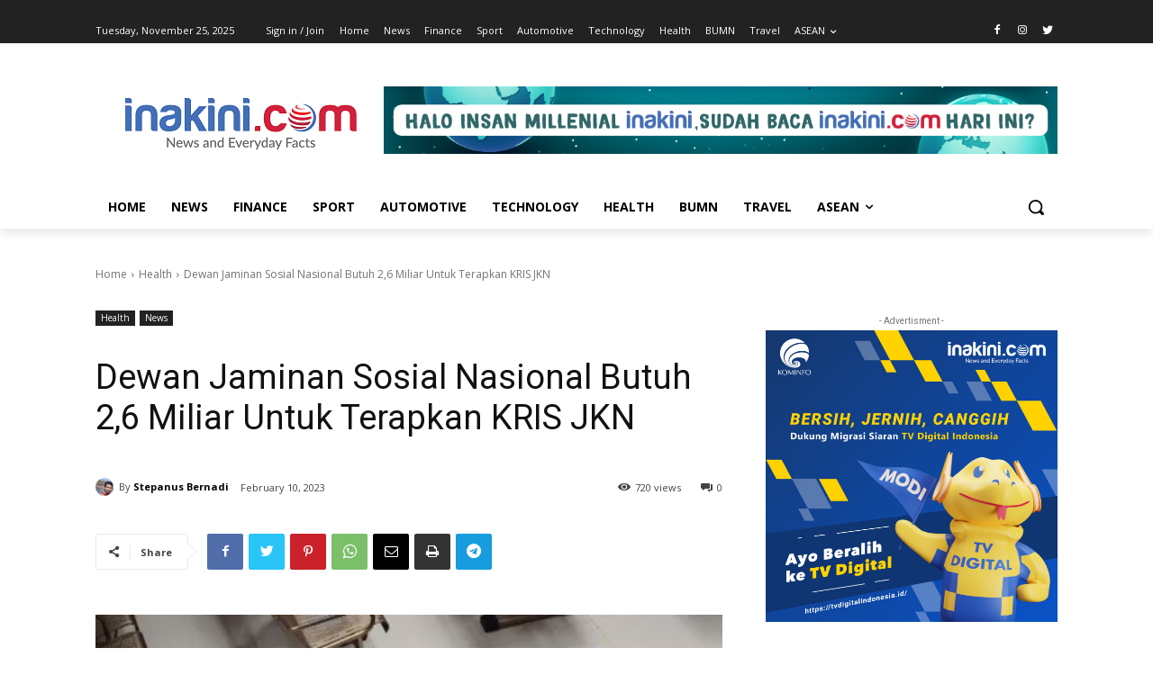

--- FILE ---
content_type: text/html; charset=utf-8
request_url: https://www.google.com/recaptcha/api2/aframe
body_size: 266
content:
<!DOCTYPE HTML><html><head><meta http-equiv="content-type" content="text/html; charset=UTF-8"></head><body><script nonce="oAFEayHREw1pZLM87x1nsg">/** Anti-fraud and anti-abuse applications only. See google.com/recaptcha */ try{var clients={'sodar':'https://pagead2.googlesyndication.com/pagead/sodar?'};window.addEventListener("message",function(a){try{if(a.source===window.parent){var b=JSON.parse(a.data);var c=clients[b['id']];if(c){var d=document.createElement('img');d.src=c+b['params']+'&rc='+(localStorage.getItem("rc::a")?sessionStorage.getItem("rc::b"):"");window.document.body.appendChild(d);sessionStorage.setItem("rc::e",parseInt(sessionStorage.getItem("rc::e")||0)+1);localStorage.setItem("rc::h",'1764103613600');}}}catch(b){}});window.parent.postMessage("_grecaptcha_ready", "*");}catch(b){}</script></body></html>